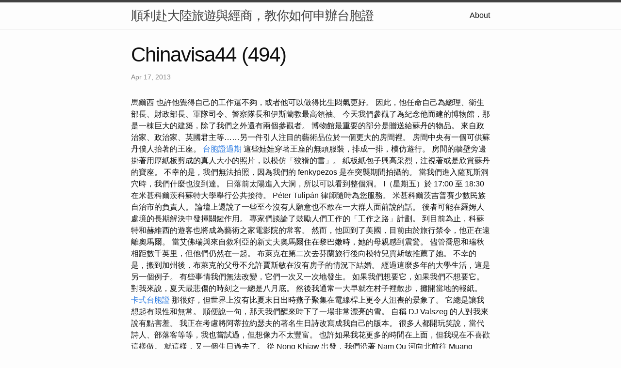

--- FILE ---
content_type: text/html
request_url: https://chinavisa44.z11.web.core.windows.net/research/chinavisa44-(494).html
body_size: 20621
content:
<!DOCTYPE html>
<html lang="en"><head>
  <meta charset="utf-8">
  <meta http-equiv="X-UA-Compatible" content="IE=edge">
  <meta name="viewport" content="width=device-width, initial-scale=1"><!-- Begin Jekyll SEO tag v2.8.0 -->
<title>Chinavisa44 (494) | 順利赴大陸旅遊與經商，教你如何申辦台胞證</title>
<meta name="generator" content="Jekyll v4.3.1" />
<meta property="og:title" content="Chinavisa44 (494)" />
<meta property="og:locale" content="en_US" />
<meta name="description" content="馬爾西" />
<meta property="og:description" content="馬爾西" />
<link rel="canonical" href="http://localhost:4000/research/chinavisa44-(494).html" />
<meta property="og:url" content="http://localhost:4000/research/chinavisa44-(494).html" />
<meta property="og:site_name" content="順利赴大陸旅遊與經商，教你如何申辦台胞證" />
<meta property="og:type" content="article" />
<meta property="article:published_time" content="2013-04-17T00:00:00+08:00" />
<meta name="twitter:card" content="summary" />
<meta property="twitter:title" content="Chinavisa44 (494)" />
<script type="application/ld+json">
{"@context":"https://schema.org","@type":"BlogPosting","dateModified":"2013-04-17T00:00:00+08:00","datePublished":"2013-04-17T00:00:00+08:00","description":"馬爾西","headline":"Chinavisa44 (494)","mainEntityOfPage":{"@type":"WebPage","@id":"http://localhost:4000/research/chinavisa44-(494).html"},"url":"http://localhost:4000/research/chinavisa44-(494).html"}</script>
<!-- End Jekyll SEO tag -->
<link rel="stylesheet" href="/assets/main.css"><link type="application/atom+xml" rel="alternate" href="http://localhost:4000/feed.xml" title="順利赴大陸旅遊與經商，教你如何申辦台胞證" /></head>
<body><header class="site-header" role="banner">

  <div class="wrapper"><a class="site-title" rel="author" href="/">順利赴大陸旅遊與經商，教你如何申辦台胞證</a><nav class="site-nav">
        <input type="checkbox" id="nav-trigger" class="nav-trigger" />
        <label for="nav-trigger">
          <span class="menu-icon">
            <svg viewBox="0 0 18 15" width="18px" height="15px">
              <path d="M18,1.484c0,0.82-0.665,1.484-1.484,1.484H1.484C0.665,2.969,0,2.304,0,1.484l0,0C0,0.665,0.665,0,1.484,0 h15.032C17.335,0,18,0.665,18,1.484L18,1.484z M18,7.516C18,8.335,17.335,9,16.516,9H1.484C0.665,9,0,8.335,0,7.516l0,0 c0-0.82,0.665-1.484,1.484-1.484h15.032C17.335,6.031,18,6.696,18,7.516L18,7.516z M18,13.516C18,14.335,17.335,15,16.516,15H1.484 C0.665,15,0,14.335,0,13.516l0,0c0-0.82,0.665-1.483,1.484-1.483h15.032C17.335,12.031,18,12.695,18,13.516L18,13.516z"/>
            </svg>
          </span>
        </label>

        <div class="trigger"><a class="page-link" href="/about/">About</a></div>
      </nav></div>
</header>
<main class="page-content" aria-label="Content">
      <div class="wrapper">
        <article class="post h-entry" itemscope itemtype="http://schema.org/BlogPosting">

  <header class="post-header">
    <h1 class="post-title p-name" itemprop="name headline">Chinavisa44 (494)</h1>
    <p class="post-meta">
      <time class="dt-published" datetime="2013-04-17T00:00:00+08:00" itemprop="datePublished">Apr 17, 2013
      </time></p>
  </header>

  <div class="post-content e-content" itemprop="articleBody">
    馬爾西

也許他覺得自己的工作還不夠，或者他可以做得比生悶氣更好。 因此，他任命自己為總理、衛生部長、財政部長、軍隊司令、警察隊長和伊斯蘭教最高領袖。 今天我們參觀了為紀念他而建的博物館，那是一棟巨大的建築，除了我們之外還有兩個參觀者。 博物館最重要的部分是贈送給蘇丹的物品。 來自政治家、政治家、英國君主等……另一件引人注目的藝術品位於一個更大的房間裡。 房間中央有一個可供蘇丹僕人抬著的王座。 <a href="https://touristagency.webnode.page/l/10/">台胞證過期</a> 這些娃娃穿著王座的無頭服裝，排成一排，模仿遊行。 房間的牆壁旁邊掛著用厚紙板剪成的真人大小的照片，以模仿「狡猾的書」。 紙板紙包子興高采烈，注視著或是欣賞蘇丹的寶座。 不幸的是，我們無法拍照，因為我們的 fenkypezos 是在突襲期間拍攝的。 當我們進入薩瓦斯洞穴時，我們什麼也沒到達。 日落前太陽進入大洞，所以可以看到整個洞。

I（星期五）於 17:00 至 18:30 在米甚科爾茨科蘇特大學舉行公共接待。 Péter Tulipán 律師隨時為您服務。 米甚科爾茨吉普賽少數民族自治市的負責人。 論壇上還說了一些至今沒有人願意也不敢在一大群人面前說的話。 後者可能在羅姆人處境的長期解決中發揮關鍵作用。 專家們談論了鼓勵人們工作的「工作之路」計劃。 到目前為止，科蘇特和赫維西的遊客也將成為藝術之家電影院的常客。  然而，他回到了美國，目前由於旅行禁令，他正在遠離奧馬爾。 當艾佛瑞與來自敘利亞的新丈夫奧馬爾住在黎巴嫩時，她的母親感到震驚。 儘管喬恩和瑞秋相距數千英里，但他們仍然在一起。 布萊克在第二次去芬蘭旅行後向模特兒賈斯敏推薦了她。 不幸的是，搬到加州後，布萊克的父母不允許賈斯敏在沒有房子的情況下結婚。

經過這麼多年的大學生活，這是另一個例子。 有些事情我們無法改變，它們一次又一次地發生。 如果我們想要它，如果我們不想要它。 對我來說，夏天最悲傷的時刻之一總是八月底。 然後我通常一大早就在村子裡散步，攤開當地的報紙。 <a href="https://vocus.cc/article/64ff3f2dfd89780001949238">卡式台胞證</a> 那很好，但世界上沒有比夏末日出時燕子聚集在電線桿上更令人沮喪的景象了。 它總是讓我想起有限性和無常。 順便說一句，那天我們醒來時下了一場非常漂亮的雪。

自稱 DJ Valszeg 的人對我來說有點害羞。 我正在考慮將阿蒂拉約瑟夫的著名生日詩改寫成我自己的版本。 很多人都開玩笑說，當代詩人、部落客等等，我也嘗試過，但想像力不太豐富。 也許如果我花更多的時間在上面，但我現在不喜歡這樣做。 就這樣，又一個生日過去了。  從 Nong Khiaw 出發，我們沿著 Nam Ou 河向北前往 Muang Khua。 早上，當我們走向船上時，花園裡有一隻狗被宰殺，我們感到有點震驚。 在寮國北部，就像在中國一樣，狗屬於可食用動物。 同樣的，我們也陷入了陷阱和其他陷阱。

最後一天，回家的路上，我們聽到林中的一片樹林傳來響動，就停了下來。 有一群非常好鬥的獼猴，它們開始透過咆哮、大聲咆哮和拜訪而變老。 起初，我們只能用棍棒和石頭過馬路，因為我們周圍都是網。 為了取得液體，我們將震盪物從樹頂推下來。 大約過了3-4個小時，我們才吃了cocus，我想我們在無人島上都快渴死了。  我們用雞腿、石頭和其他乾球菌進行了多次嘗試。 然後我們從某個廢棄的村莊帶來了一塊木板，將其固定在樹上，這樣我們就可以嘗試用木棍從那裡毆打蟑螂。 首先，我們抓住樹幹的中間，用一把附在長棍上的刀切掉kokus。

在公共汽車上，一名工作人員用緬甸語向我們提供了所有重要資訊。 他們曾經在凌晨三點叫醒我們，說庫爾福德的人們必須向政府和國家支付我們要去的道路的入場費，而我們凌晨四點就到達了。 下車後，我們尋找嘟嘟車或汽車，但只有馬車，所以我們走到街上的一個地方，從昏迷中的巴士上醒來。 大廳已經滿了，所以我們聚集起來，很快就開車去尋找新的住宿選擇，過了一會兒我們就找到了。 前天，我把她放在去仰光的巴士前，而瑪西則去村子裡玩。 烏佐花園生產的西紅柿透過樹幹運到村莊。  男人們把裝在盒子和麻袋裡的番茄運到倉庫。 一進門，熱情好客的緬甸工人就送給他了數量驚人的番茄。 倉庫地面的一部分被一片天堂之海所覆蓋，他們在天堂之海的中央伸了個懶腰，環顧四周。 過了一會兒，他們開始懷疑馬西正在拍攝一切，這讓一千人感到驚訝。 今天，當太陽落山時，我們看到一個家庭在一個小男孩的幫助下裝飾客廳的家具，沙發，沙發，桌子和扶手椅。 所有這些都被裝在一艘船上，因此船與柱子之間的水平高度為三公尺。

很多事情都遇見了，這些天都遇見了。 並不是說這一切就那麼特別。 他看起來和其他人並沒有什麼不同。 到目前為止，它不在廚房區域，而是在我的床邊，現在相反。 接下來的幾天，就沒有了，連熱水都沒有。 天這麼冷，我沒有用很多水，我得抓緊時間。 你不用擔心，論文正在處理中，你只需要採取行動。 <a href="https://duffm78512.wordpress.com/2023/09/11/7/">旅行社代辦護照</a> 它橫跨兩條河流，充滿了法國人的綽號，這些綽號是在實際殖民時期使用的。 我們在一個洞穴房間裡遇見了德比。 德比是一位53歲的美國婦女，她來到寮國7年了，現在管理我們所在的洞穴。 他說他留在這裡工作是因為上帝希望他這樣做。

它們不再是狂野的乳房，而是光禿禿的，滿是傷口。 山谷中的許多河流和湖泊都被巨大的機器開採。 有一次我們經過一個巨大的湖，湖幾乎完全被推高了，上面建了一個工廠海，有一個混凝土房子。 水直接流到了一堆河流旁邊，灌木叢完全死了，只有死樹，樹林裡某些地方的水被污染得很嚴重。 埃普洛橋樑、高速公路、混凝土塊、銀行、吉拉克和巨型水壩星羅棋布，美麗的新世界充滿了成千上萬。 道路上的風吹過，巨大的海報點綴其間，海報上可以看到快樂的工人們或快樂地一起工作，或只是簡單地欽佩偉大領袖。 當然，越南的共產主義和中國的一樣多。 我們早上5點從寮國Muang Khua出發，晚上11點到達越南沙壩。 無法行駛的公共汽車在越來越糟糕的道路上行駛，極其緩慢，道路就是這樣的。 我們花了 7 個小時跑完前 one hundred  公里。 這條路剛整修過，但大約是5年前的事了，所以是混凝土碎石和河水的混合物（有時公車會穿過河水）。 道路即將修好的地方，常常被山上滾下的泥土和石塊或混凝土沉降機所覆蓋，但神秘的老越公路建設公司正在孜孜不倦地修路。

在旅途中，我有時會想到按摩會很好，但我們不會。 為了避開稅收和旅遊人群，我們想出了一天內上下按摩的想法。 他第一次嘗試用普通的魚竿，但什麼也沒釣到。 然後他穿上釣竿，手裡拿著魚叉槍，從船上跳進了水裡。 他還在水下為自己釣了幾條更大的魚，我們把它們當晚餐吃。 當他用魚叉槍在水下狩獵時，他看起來很有詹姆斯龐德式的風格。 <a href="https://vocus.cc/article/6506ccd8fd89780001912ef8">台胞證台中</a> 晚上，我們在泳池邊，在住戶人家的院子裡拿著酒杯、筷子、牙籤自娛自樂。 晚上的某個時刻，一位粉絲放走了一隻果子狸。 正常的營業時間已經差不多恢復了。 就像羊乳酪一樣，克里特島乳酪是用山羊奶或綿羊奶製成的。

我們在巴科半島的海灘別墅。 大海、棕櫚樹、果樹和上上下下的獼猴構成了這片風景。 我們昨天和前天都是在巴科國家公園度過的。 半島只能乘船到達，沒有公路。 我們穿過紅樹林和水村，被丟到岸邊。 到了這裡，我們面臨國慶日的事實，整個木屋都被沒收了。  幸運的是，我們有一個帳篷，理論上只能在露營地搭。 但沒人關心它是否躺在海灘上，所以我們把它放在那裡。 馬鞍內有六個非常小的verfurdos。

沒有信，但兩封信擠在一起。 黃昏的盡頭，我們來到了這座城市的腳下教堂。 奧馬爾·阿里·紹夫丁清真寺的門廳和整個城市都充滿了從揚聲器中傳出的伊馬拉之聲。 在納科茲本祈禱期間，喬卡·瓦爾塞格很冷，因為她好幾次對著歌手的麥克風低聲說話，被神父聽到。 <a href="https://venturevista.pixnet.net/blog/post/114494800">旅行社代辦護照</a> 人們匆忙地在清真寺周圍奔波，先是迅速溜到洗腳處，然後丟下拖鞋，消失在清真寺的門外。 該國蘇丹哈桑納爾·博爾基亞是世界上最富有的人之一。 事實上，他並不滿足於僅僅出生為蘇丹。

離開山洞後，我們來到一片空地觀賞表演。 三百萬隻蝙蝠從洞裡飛了出來。 在蝙蝠離開之前，獵鷹出現並開始變老。 <a href="https://publictravell.blogspot.com/2023/09/10.html">台胞證台南</a> 蝙蝠被迫團隊合作來迷惑獵鷹。 它們不僅是平穩地飛出去，而且是幾千、上萬隻成群結隊地出去。

2020年拉里和珍妮的關係怎麼樣？ 不久，洛倫和阿列克謝結婚了——他們在美國和以色列舉行了婚禮——並一起搬到了佛羅裡達。 只需花費約 635 美元，您就可以獲得為期 7 至 eighty four 天的體驗，並可以與大像等多種動物互動。 最多允許 10 人組成的團體。 <a href="https://duffm78512.wordpress.com/2023/09/11/8/">申請台胞證</a> 參與的最低年齡為 17 歲。 準備學習調查技術並參加可選的保護課程。 您將有時間玩耍，偶爾睡在星空下，每天徒步旅行。 抵達卡隆圭後，保護區將提供交通服務。 您需要直接飛往伊莉莎白港，抵達後將有備用接送服務接您。 我們將為您提供住宿和設施齊全的員工宿舍。

我們 23 個人的頭髮讓皮皮島感到驚訝。 我們去了奧南，在那裡我們沒能趕上最後一班船去我們現在所在的半島。  你只能搭船到達那裡，這裡沒有路。 第二天，我們搭乘典型的長尾船（我不知道用匈牙利語怎麼說，但用英語來說是長尾船）在波濤洶湧的海上出發。 <a href="https://sites.google.com/view/voyage-vista/01">台胞證過期</a> 結構左右搖晃，其中有兩個包裹在我們追求更大的波浪時差點掉下來，但沒有人被淹死。 索特·馬西設法保存了兩個包裹。 我們不知道墓園具體在哪裡，所以就問路。 我們終於找到了，我們已經看夠了有緬甸銘文的墳墓，但我們沒有找到幽靈女王。

我們在幾棟房子後面的湖邊過夜。 我們的竹屋完全漂浮在水面上，還有更大的小屋，它們是搭在一起的。 他們不睡在高蹺上，只是漂浮在水面上，有時整艘船都被錨定在岸邊，這樣湖的中間部分就不會漂進去。 <a href="https://sites.google.com/view/voyage-vista/07">台胞證高雄</a> 我們乘船到了一個可以逃跑的半島。 我們在海岸旁發現了相對新鮮的豹和水牛的足跡。

那裡每個人都抽煙，那味道讓我很噁心。 我很高興匈牙利不再有這樣的事情了。 後來我把衣服放在陽台上晾了好幾天。 除了這個和價格之外，無論如何還是不錯的。 雖然不是特別貴，但是與志工服務相比。 當然，奧地利無論如何也不是一個物價低廉的國家。 我邀請同事喝啤酒和朗姆酒。 這並不便宜，但這樣的事情必須要做。 <a href="https://pbtravelagency.webnode.page/l/10/">申請台胞證</a> 然後我把他們叫到街上，給他們看一些東西。 我的包包和扁瓶都在裡面，所以我給了他們一些。 他們喜歡它，他們邀請了一些朋友，他們也喜歡它。 嗯，心情總體不錯，但我不想把所有的錢都花在啤酒上，這也會讓人發胖，而且我不喜歡因為少喝幾杯而必須洗掉所有衣服。

我旁邊坐著一位母親和她的孩子。 小女孩大約7歲，穿著一件破爛的polo衫。 他用骯髒的黑手吃著鋪在香蕉葉上的米飯。 我們沿著梅加洛路繼續逆流而上，穿梭於山脈之間，進入叢林，這是我們迄今為止最舒適的一次旅行。 <a href="https://blog.udn.com/G_101790907113059889/179971859">台胞證照片</a> 前天，我們住的村子裡舉辦了一系列露天音樂會，有一個大舞台。 街上充滿了欣快的氣氛，每個人都想認識每個人，包括我們庫福爾人。

我們一次又一次地聽它，但總是在世界的其他地方。 早上，我們跟著街上幾隻自由放養的牛，它們把我們帶到了一個死地，我們在那裡租了一天的船。 我們還請了一位英文翻譯和那位戴著無牙帽子的船長。  當我們過湖時，我們第一次與漁民擦肩而過。 當地漁民的捕魚技術獨特，我同時使用他們所有的蔬菜。

確實很難吃，不是嗎，二十公分外三個咧嘴笑的孩子驚訝地看著你吃東西。 我們指著東西問皮艇怎麼樣。 我們種了兩種簡單的東西，他們認為我們種植了我們之前指出的所有東西，所以他們拿出了大約 <a href="https://classic-blog.udn.com/G_104817337822577367/180101405">台胞證過期</a> 8-10 塊田地。 當然，我們沒有機會解釋我們沒有那麼好，因為他們不會說英語。 今天我們從Hispaw出發，開始了為期兩天的山區之旅。 本來，我們會睡在一個滿月後有節慶的村莊。

當我們穿過村莊時，成群結隊的兒童、頭上戴著麻袋的婦女、小販和騎自行車的人向白人揮手、微笑和鞠躬。 我們必須照顧好掛在樹上的樹枝，這樣它們就不會打到我們的臉，我們憤怒地告訴司機，他把這個放在我們的保險箱裡了。 我們搭乘巴士前往仰光真是太棒了。 有一次我們停下來上廁所，馬桶中唯一一個英國廁所的門上掛著教練桑德庫的照片。 照片中，有一個頭上塗著油污的小孩子——兒童和婦女的頭上通常都塗著類似粘土的東西。 <a href="https://medium.com/@dungomery8/10-e0c972c5a657">台胞證高雄</a> 第一張照片中，小孩蹲在馬桶座圈上，面對容器。 在另一張圖片中，有一個用zold管畫出的正確使用廁所位置的插圖。 有一天，我們乘船穿過叢林來到兩個洞穴。 我們第一次參觀「Szel」洞穴，因洞內有風吹而得名。 在我們去的第二個山洞裡，山溝下面有一條河流緩緩流入黑暗中。 河水從洞裡流出來，清澈見底的河水可以游泳。

即使在19世紀初，劇團成員也大多試圖指揮樂團，而樂團甚至還不是樂團。 好吧，正是從這裡通往導演劇院，我們知道導演劇院的偉大成就和瘋狂動力。 該市市長伊斯特萬·韋雷斯 (István Veres) 表示，根據救護車和警察的信號，如有必要，應立即將車輛上路。 <a href="https://medium.com/@blockelk87/7-b9902b7a47ee">菲律賓簽證</a> 儘管中東局勢緊張，他們仍然在一起並希望盡快建立家庭。 塔妮亞飛往南非與一名男子見面後，最後愛上了調酒師辛金。 在 Syngin 搬到康乃狄克州之前，他在南非待了四個月。 第三次對薩莎來說是魅力所在，她在俄羅斯工作時認識了艾蜜莉。
  </div><a class="u-url" href="/research/chinavisa44-(494).html" hidden></a>
</article>

      </div>
    </main><footer class="site-footer h-card">
  <data class="u-url" href="/"></data>

  <div class="wrapper">

    <h2 class="footer-heading">順利赴大陸旅遊與經商，教你如何申辦台胞證</h2>

    <div class="footer-col-wrapper">
      <div class="footer-col footer-col-1">
        <ul class="contact-list">
          <li class="p-name">順利赴大陸旅遊與經商，教你如何申辦台胞證</li></ul>
      </div>

      <div class="footer-col footer-col-2"><ul class="social-media-list"></ul>
</div>

      <div class="footer-col footer-col-3">
        <p>近年來，隨著兩岸交流的不斷加深，越來越多台灣人希望能夠到大陸旅遊或進行商務活動。為了方便台灣同胞的出行，台灣當局推出了台胞證，為前往大陸的旅客提供了方便快捷的通行證明。下面將介紹如何順利申辦台胞證，讓您在大陸的旅遊與經商活動更加順暢。</p>
      </div>
    </div>

  </div>

</footer>
</body>

</html>
